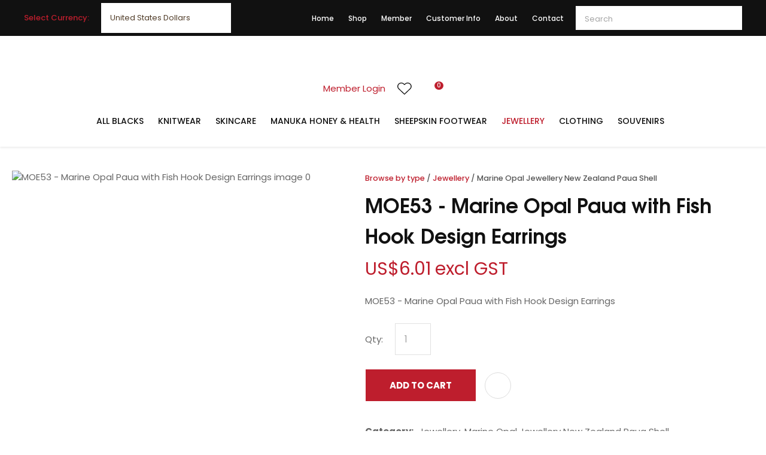

--- FILE ---
content_type: text/html; charset=iso-8859-1
request_url: https://www.nzshoponline.com/process?mv_display=ajax_action_captcha_process_8016&remote_sub=captcha_process_8016
body_size: 50
content:
+:





<input type="hidden" name="antispam_encoded" value="70d11f26f8a3b1ff94bd69585d98a44d" />
<span class="control-image"><img src="https://www.nzshoponline.com/process/x_mv_display/render_svg_svg2093046.html" alt="spam control image" /></span>


--- FILE ---
content_type: application/javascript
request_url: https://www.nzshoponline.com/process/x_lv/1.4/mv_display/ajax.js
body_size: 3669
content:
if ( !document.IncludedFiles ) document.IncludedFiles = [];
document.IncludedFiles['https://www.nzshoponline.com/process/x_lv/1%2e4/mv_display/ajax.js'] = 1;
//Included: logic/javascript/ajax.js
// remote scripting library
// (c) copyright 2005 modernmethod, inc
// (c) copyright 2006 Zeald.com
var rs_debug_mode = 0;
var rs_obj = false;
var rs_callback = false;
var rs_is_activex = false;
AJAX_LOADING = '<img style="vertical-align:middle; margin: 5px;" src="/interchange-5/en_US/throbber.gif" class="throbber"><em>Loading</em>';
function rs_debug(text) {
	if (rs_debug_mode)
		alert("RSD: " + text)
}

function rs_result_wrapper(x, callback) {
	if (x.readyState != 4) { return; }
	var status;
	var data;
    var error;
	status = x.responseText.charAt(0);
	data = x.responseText.substring(2);
	if (status == "-") {
        alert("Error: " + callback_n);
        error = 1;
    }
    else if (status != "+") data = x.responseText;
	if (!error)   {
		try {
			callback(data);
		}
	    catch(e) {
	    }
	}
	if (typeof(GoogleTools) != 'undefined' ) {
		window.setTimeout(function() {
   			GoogleTools.fixLinks();
		},300);
	}
}

function rs_init_object(method, url, args, url_args, a, callback) {
	rs_debug("rs_init_object() called..")
	var i, x, n;
	if ( a.length == 1 && a[0].constructor.toString().indexOf('Array') != -1 ) {
		a = a[0];
	}
	for (i = 0; i < a.length; i++) { args += "&rsargs=" + escape(a[i]); }
   // count args; build URL
   url = url.replace( /[\\+]/g, '%2B'); // fix the unescaped plus signs
   args = args.replace( /[\\+]/g, '%2B'); // fix the unescaped plus signs
   url_args = url_args.replace( /[\\+]/g, '%2B'); // fix the unescaped plus signs
	if ( method != 'POST' ) {
		var joiner = ( url.indexOf( '?') == -1 ) ? '?' : '&';
			url += joiner + args;
			args = null;
		}
		if ( url_args ) {
			var joiner = (url.indexOf( '?') == -1 ) ? '?' : '&';
			url += joiner + url_args;
			url_args = null;
		}
	if ( x ) rs_is_activex = true;
	if(!x && typeof XMLHttpRequest != "undefined") 	x = new XMLHttpRequest();
	if(!x) {
		try {
			x = new ActiveXObject("Msxml2.XMLHTTP");
		} catch (e) {
			try {
				x = new ActiveXObject("Microsoft.XMLHTTP");
			} catch (oc) {
				x = null;
			}
		}
	}
	if (!x) {
        x = new ifXMLHttpRequest();
    }
    if (!x) {
		rs_debug("Could not create connection object.");
    }
	x.open( method, url, ( !rs_is_activex || method != 'POST' ) );
	if ( method == 'POST' ) x.setRequestHeader( 'Content-Type', 'application/x-www-form-urlencoded' );
	x.onreadystatechange = function() {
		       rs_result_wrapper(x, callback);
	}
	x.send( args );
	return x;
}

/*
coded by Kae - http://verens.com/
use this code as you wish, but retain this notice

largely rewritten by Brent Kelly (http://www.zeald.com) - 15 June, 2006

*/

var kXHR_instances=0;
var kXHR_objs=[];
function ifXMLHttpRequest() {

    var i=0;
    var url='';
    var responseText='';

    this.onreadystatechange = function() {

        return false;

    }

    this.open = function( method, url ) {

		// id number of this request
		this.i=++kXHR_instances;

		if ( method.toUpperCase() != 'POST' ) method = 'GET';

		// if there are arguements, split the arguements off
		var parts;
		var args = '';
		if ( url.indexOf( '?' ) != -1 ) {

			var parts = url.split( '?' );
			url = parts[0];
			args = parts[1];

		}

		// lets try and determine a url for mv_display - default to about:blank but this throws IE security warning
		// assumes a standard ZES url https://secure.zeald.com/zeald/process or /zeald/process or http://www.zeald.com/process
		var frame_url = 'about:blank';
		if ( url.indexOf( 'process' ) != -1 ) frame_url = url + '?mv_display=ajax_blank';
		var matches = url.match( /(https?:\/\/[^\/]*\/([^\/]*\/)?)/ );
		if ( !matches ) matches = url.match( /(\/?[^\/]*\/)/ );
		if ( matches && matches[0] ) frame_url = matches[0] + 'blank.html';

		// create an invisible iframe loading the blank page (stop IE security warning)
		this.div = document.createElement( 'div' );
		this.div.innerHTML = '<iframe style="width:0px;height:0px;" name="kXHR_iframe_' + this.i + '" type="text/plain" src="' + frame_url + '"></iframe>';
		document.body.appendChild( this.div );

		// store a reference to the iframe for future use
		this.iframe = document.getElementById( 'kXHR_iframe_' + this.i );

		// now create a form that is ready to submit to the iframe
		this.form = document.createElement( 'form' );
		this.form.target = 'kXHR_iframe_' + this.i;
		this.form.action = url;
		this.form.method = method;

		// store any arguements as hidden inputs on the form
		if ( args ) this.appendFormElements( args );

		// append the form to the document body
		document.body.appendChild( this.form );

    }

	this.appendFormElements = function( argstr ) {

		// split the args string into each var=val combination
		var args = argstr.split( '&' );

		// loop through and create an input for each arg
		for ( var i=0; i < args.length; i++ ) {

			var parts = args[i].split( '=' );

			var input = document.createElement( 'input' );
			input.name = unescape( parts[0] );
			input.type = 'hidden';
			input.value = unescape( parts[1] );

			this.form.appendChild( input );

		}

	}

	// blank function to prevent errors being thrown on post
	this.setRequestHeader = function () { }

    this.send = function( postdata ) {

		if ( postdata ) this.appendFormElements( postdata );

		this.form.submit();

        kXHR_objs[this.i]=this;
        setTimeout( 'ifXMLHttpRequest_checkState(' + this.i + ')', 500 );

    }

    return true;

}
function ifXMLHttpRequest_checkState( inst ) {

	var obj = kXHR_objs[inst];

    var frame = window.frames['kXHR_iframe_'+inst];

	// if the frame has finished loading
	if ( ( obj.iframe.readyState && obj.iframe.readyState == 'complete' ) || ( obj.iframe.contentDocument && obj.iframe.contentDocument.body ) ) {

		var responseText;

		// try & find the document content in the frame
		try {

			responseText = window.frames['kXHR_iframe_'+inst].document.body.childNodes[0].data;

		} catch (e) {

			responseText = obj.iframe.contentDocument.body.innerHTML;

		}

		// update the various state fields and call onreadystatechange
		obj.responseText = responseText;
		obj.readyState = 4;
		obj.status = 200;
		obj.onreadystatechange();

		// remove the html elements that were created
		obj.iframe.parentNode.removeChild( obj.iframe );
		obj.div.parentNode.removeChild( obj.div );
		obj.form.parentNode.removeChild( obj.form );

	// otherwise check again in half a second
	} else {

		setTimeout( 'ifXMLHttpRequest_checkState(' + inst + ')', 500 );

	}

}


--- FILE ---
content_type: application/javascript
request_url: https://www.nzshoponline.com/process/x_g/LhQw8bdj-XUoP7W0i/mv_display/components_Navigation_Hamburger_hamburger.js
body_size: 2301
content:
if ( !document.IncludedFiles ) document.IncludedFiles = [];
document.IncludedFiles['https://www.nzshoponline.com/process/x_g/LhQw8bdj%2dXUoP7W0i/mv_display/components_Navigation_Hamburger_hamburger.js'] = 1;
//Included: components/Navigation/Hamburger/hamburger.js
(function() {
	var dummy = document.createElement('div');
	var button = document.querySelector('.hamburger button');
	var menu = document.querySelector('.hamburger-menu ul');

	// generate HTML to inject into the hamburger menu by copying the contents
	// of any matches to the specified selector
	var copyIn = function(selector) {
		var extras = document.querySelectorAll(selector) || [];
		var append = '';
		for (var i = 0; i < extras.length; i++) {
			var content = extras[i].innerHTML;
			if (extras[i].firstElementChild.tagName != 'LI') {
				content = '<li>' + content + '</li>';
			}
			append += content;
		}
		return append;
	}

	// bind click event to show menu
	var loaded = false;
	var openMenu;
	button.addEventListener('click', function(event) {
		if (!loaded) {
			var extra = menu.innerHTML;
			menu.innerHTML = '';

			// copy search into the menu
			var search = document.querySelector('.search-form, .search-popdown');
			if (search) {
				search = search.parentElement;
				var li = document.createElement('li');
				li.innerHTML = search.innerHTML;
				menu.appendChild(li);
			}

			// allow any elements to be give a 'pre-hamburger' class to inject them at the start of the menu
			menu.innerHTML += copyIn('.pre-hamburger');

			// copy in navigation
			var nav = document.querySelector('.content_tabs ul');
			if (nav) {
				menu.innerHTML += nav.innerHTML;
			}

			// re-add the original content
			menu.innerHTML += extra;

			// allow any elements to be give a 'post-hamburger' class to inject them at the end of the menu
			menu.innerHTML += copyIn('.post-hamburger');

			// event handler for dropping a menu item
			var menuDrop = function(event) {
				event.preventDefault();
				event.stopPropagation();
				var parent = event.currentTarget.parentElement;
				var openTracker = parent.closest('.ct_dropdown, .hamburger-menu');

				// if the clicked menu is already open, close it
				if (parent.classList.contains('dropped')) {
					parent.classList.remove('dropped');
					return;
				}

				// close any that are already open
				var open = openTracker.querySelectorAll('.dropped') || [];
				for (var openIndex = 0; openIndex < open.length; openIndex++) {
					open[openIndex].classList.remove('dropped');
				}
				parent.classList.add('dropped');
			};

			// creating an all link based on settings of a passed link
			var createAllLink = function(link) {
				var all = document.createElement('a');
				all.href = link.href;
				all.innerHTML = 'All';
				link.href = '#';
				return all;
			}

			// bind events - can't mess with innerHTML after this point
			// bind dropdown events
			var dropDowns = document.querySelectorAll('.hamburger-menu ul .ct_has_dropdown > a') || [];
			for (var i = 0; i < dropDowns.length; i++) {
				var link = dropDowns[i];

				// create an all link
				var childWrap = link.nextElementSibling;
				childWrap.insertBefore(createAllLink(link), childWrap.firstChild);

				// make click show / hide children
				link.addEventListener('click', menuDrop);
			}

			// bind in support for 2nd level dropdowns (for 3 levels of categories)
			var dropDowns = document.querySelectorAll('.hamburger-menu ul .ct_dropdown_subcat h3.cat') || [];
			for (var i = 0; i < dropDowns.length; i++) {
				var category = dropDowns[i];

				// does this category have further subcategories
				var subcategories = category.querySelectorAll('.ct_dropdown_children li');
				if (subcategories.length) {
					category.classList.add('has-children');

					// create an all link
					var link = category.querySelector('a:first-of-type');
					var parent = subcategories[0].parentElement;
					var li = document.createElement('li');
					li.appendChild(createAllLink(link));
					parent.insertBefore(li, parent.firstChild);

					// bind click event
					link.addEventListener('click', menuDrop);
				}
			}
			loaded = true;
		}

		// display the menu
		event.preventDefault();
		document.body.classList.add('pop-overlay-left');
		document.body.classList.add('pop-overlay-hamburger');
	});
})();

// polyfills
Element.prototype.closest = Element.prototype.closest || function(selector) {
	Element.prototype.matches = Element.prototype.matches ||
		Element.prototype.webkitMatchesSelector ||
		Element.prototype.msMatchesSelector ||
		Element.prototype.mozMatchesSelector;
	var currentElement = this;
	while ((currentElement = currentElement.parentElement) && !currentElement.matches(selector));
	return currentElement;
};